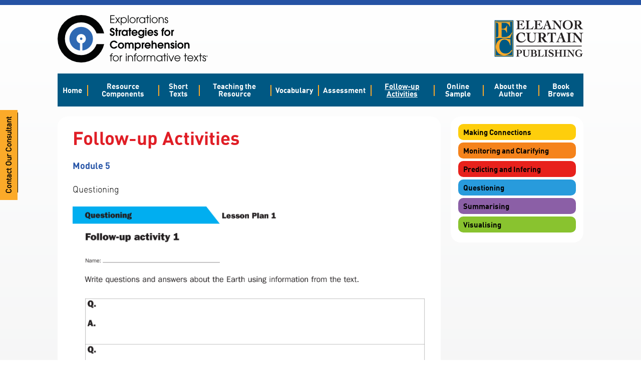

--- FILE ---
content_type: text/html; charset=UTF-8
request_url: https://strategies-for-comprehension.com.au/follow-up-activities/module-5/questioning/
body_size: 8762
content:
<!doctype html>
<html dir="ltr" lang="en-US" prefix="og: https://ogp.me/ns#">
<head>
	<meta charset="UTF-8">
	<meta name="viewport" content="width=device-width, initial-scale=1">
	<link rel="profile" href="https://gmpg.org/xfn/11">
	<title>Questioning | Strategies for Comprehension</title>
	<style>img:is([sizes="auto" i], [sizes^="auto," i]) { contain-intrinsic-size: 3000px 1500px }</style>
	
		<!-- All in One SEO Pro 4.8.1.1 - aioseo.com -->
	<meta name="robots" content="max-image-preview:large" />
	<link rel="canonical" href="https://strategies-for-comprehension.com.au/follow-up-activities/module-5/questioning/" />
	<meta name="generator" content="All in One SEO Pro (AIOSEO) 4.8.1.1" />
		<meta property="og:locale" content="en_US" />
		<meta property="og:site_name" content="Strategies for Comprehension | Just another ECP Informational Sites site" />
		<meta property="og:type" content="article" />
		<meta property="og:title" content="Questioning | Strategies for Comprehension" />
		<meta property="og:url" content="https://strategies-for-comprehension.com.au/follow-up-activities/module-5/questioning/" />
		<meta property="article:published_time" content="2019-11-09T18:04:14+00:00" />
		<meta property="article:modified_time" content="2019-11-10T19:11:12+00:00" />
		<meta name="twitter:card" content="summary" />
		<meta name="twitter:title" content="Questioning | Strategies for Comprehension" />
		<script type="application/ld+json" class="aioseo-schema">
			{"@context":"https:\/\/schema.org","@graph":[{"@type":"BreadcrumbList","@id":"https:\/\/strategies-for-comprehension.com.au\/follow-up-activities\/module-5\/questioning\/#breadcrumblist","itemListElement":[{"@type":"ListItem","@id":"https:\/\/strategies-for-comprehension.com.au\/#listItem","position":1,"name":"Home","item":"https:\/\/strategies-for-comprehension.com.au\/","nextItem":{"@type":"ListItem","@id":"https:\/\/strategies-for-comprehension.com.au\/follow-up-activities\/#listItem","name":"Follow-up Activities"}},{"@type":"ListItem","@id":"https:\/\/strategies-for-comprehension.com.au\/follow-up-activities\/#listItem","position":2,"name":"Follow-up Activities","item":"https:\/\/strategies-for-comprehension.com.au\/follow-up-activities\/","nextItem":{"@type":"ListItem","@id":"https:\/\/strategies-for-comprehension.com.au\/follow-up-activities\/module-5\/#listItem","name":"Module 5"},"previousItem":{"@type":"ListItem","@id":"https:\/\/strategies-for-comprehension.com.au\/#listItem","name":"Home"}},{"@type":"ListItem","@id":"https:\/\/strategies-for-comprehension.com.au\/follow-up-activities\/module-5\/#listItem","position":3,"name":"Module 5","item":"https:\/\/strategies-for-comprehension.com.au\/follow-up-activities\/module-5\/","nextItem":{"@type":"ListItem","@id":"https:\/\/strategies-for-comprehension.com.au\/follow-up-activities\/module-5\/questioning\/#listItem","name":"Questioning"},"previousItem":{"@type":"ListItem","@id":"https:\/\/strategies-for-comprehension.com.au\/follow-up-activities\/#listItem","name":"Follow-up Activities"}},{"@type":"ListItem","@id":"https:\/\/strategies-for-comprehension.com.au\/follow-up-activities\/module-5\/questioning\/#listItem","position":4,"name":"Questioning","previousItem":{"@type":"ListItem","@id":"https:\/\/strategies-for-comprehension.com.au\/follow-up-activities\/module-5\/#listItem","name":"Module 5"}}]},{"@type":"Organization","@id":"https:\/\/strategies-for-comprehension.com.au\/#organization","name":"Strategies for Comprehension","description":"Just another ECP Informational Sites site","url":"https:\/\/strategies-for-comprehension.com.au\/"},{"@type":"WebPage","@id":"https:\/\/strategies-for-comprehension.com.au\/follow-up-activities\/module-5\/questioning\/#webpage","url":"https:\/\/strategies-for-comprehension.com.au\/follow-up-activities\/module-5\/questioning\/","name":"Questioning | Strategies for Comprehension","inLanguage":"en-US","isPartOf":{"@id":"https:\/\/strategies-for-comprehension.com.au\/#website"},"breadcrumb":{"@id":"https:\/\/strategies-for-comprehension.com.au\/follow-up-activities\/module-5\/questioning\/#breadcrumblist"},"datePublished":"2019-11-09T18:04:14+00:00","dateModified":"2019-11-10T19:11:12+00:00"},{"@type":"WebSite","@id":"https:\/\/strategies-for-comprehension.com.au\/#website","url":"https:\/\/strategies-for-comprehension.com.au\/","name":"Strategies for Comprehension","description":"Just another ECP Informational Sites site","inLanguage":"en-US","publisher":{"@id":"https:\/\/strategies-for-comprehension.com.au\/#organization"}}]}
		</script>
		<!-- All in One SEO Pro -->

<link rel='dns-prefetch' href='//www.googletagmanager.com' />
<link rel='dns-prefetch' href='//maxcdn.bootstrapcdn.com' />
<link rel="alternate" type="application/rss+xml" title="Strategies for Comprehension &raquo; Feed" href="https://strategies-for-comprehension.com.au/feed/" />
<link rel="alternate" type="application/rss+xml" title="Strategies for Comprehension &raquo; Comments Feed" href="https://strategies-for-comprehension.com.au/comments/feed/" />
<script type="text/javascript">
/* <![CDATA[ */
window._wpemojiSettings = {"baseUrl":"https:\/\/s.w.org\/images\/core\/emoji\/16.0.1\/72x72\/","ext":".png","svgUrl":"https:\/\/s.w.org\/images\/core\/emoji\/16.0.1\/svg\/","svgExt":".svg","source":{"concatemoji":"https:\/\/strategies-for-comprehension.com.au\/wp-includes\/js\/wp-emoji-release.min.js?ver=6.8.3"}};
/*! This file is auto-generated */
!function(s,n){var o,i,e;function c(e){try{var t={supportTests:e,timestamp:(new Date).valueOf()};sessionStorage.setItem(o,JSON.stringify(t))}catch(e){}}function p(e,t,n){e.clearRect(0,0,e.canvas.width,e.canvas.height),e.fillText(t,0,0);var t=new Uint32Array(e.getImageData(0,0,e.canvas.width,e.canvas.height).data),a=(e.clearRect(0,0,e.canvas.width,e.canvas.height),e.fillText(n,0,0),new Uint32Array(e.getImageData(0,0,e.canvas.width,e.canvas.height).data));return t.every(function(e,t){return e===a[t]})}function u(e,t){e.clearRect(0,0,e.canvas.width,e.canvas.height),e.fillText(t,0,0);for(var n=e.getImageData(16,16,1,1),a=0;a<n.data.length;a++)if(0!==n.data[a])return!1;return!0}function f(e,t,n,a){switch(t){case"flag":return n(e,"\ud83c\udff3\ufe0f\u200d\u26a7\ufe0f","\ud83c\udff3\ufe0f\u200b\u26a7\ufe0f")?!1:!n(e,"\ud83c\udde8\ud83c\uddf6","\ud83c\udde8\u200b\ud83c\uddf6")&&!n(e,"\ud83c\udff4\udb40\udc67\udb40\udc62\udb40\udc65\udb40\udc6e\udb40\udc67\udb40\udc7f","\ud83c\udff4\u200b\udb40\udc67\u200b\udb40\udc62\u200b\udb40\udc65\u200b\udb40\udc6e\u200b\udb40\udc67\u200b\udb40\udc7f");case"emoji":return!a(e,"\ud83e\udedf")}return!1}function g(e,t,n,a){var r="undefined"!=typeof WorkerGlobalScope&&self instanceof WorkerGlobalScope?new OffscreenCanvas(300,150):s.createElement("canvas"),o=r.getContext("2d",{willReadFrequently:!0}),i=(o.textBaseline="top",o.font="600 32px Arial",{});return e.forEach(function(e){i[e]=t(o,e,n,a)}),i}function t(e){var t=s.createElement("script");t.src=e,t.defer=!0,s.head.appendChild(t)}"undefined"!=typeof Promise&&(o="wpEmojiSettingsSupports",i=["flag","emoji"],n.supports={everything:!0,everythingExceptFlag:!0},e=new Promise(function(e){s.addEventListener("DOMContentLoaded",e,{once:!0})}),new Promise(function(t){var n=function(){try{var e=JSON.parse(sessionStorage.getItem(o));if("object"==typeof e&&"number"==typeof e.timestamp&&(new Date).valueOf()<e.timestamp+604800&&"object"==typeof e.supportTests)return e.supportTests}catch(e){}return null}();if(!n){if("undefined"!=typeof Worker&&"undefined"!=typeof OffscreenCanvas&&"undefined"!=typeof URL&&URL.createObjectURL&&"undefined"!=typeof Blob)try{var e="postMessage("+g.toString()+"("+[JSON.stringify(i),f.toString(),p.toString(),u.toString()].join(",")+"));",a=new Blob([e],{type:"text/javascript"}),r=new Worker(URL.createObjectURL(a),{name:"wpTestEmojiSupports"});return void(r.onmessage=function(e){c(n=e.data),r.terminate(),t(n)})}catch(e){}c(n=g(i,f,p,u))}t(n)}).then(function(e){for(var t in e)n.supports[t]=e[t],n.supports.everything=n.supports.everything&&n.supports[t],"flag"!==t&&(n.supports.everythingExceptFlag=n.supports.everythingExceptFlag&&n.supports[t]);n.supports.everythingExceptFlag=n.supports.everythingExceptFlag&&!n.supports.flag,n.DOMReady=!1,n.readyCallback=function(){n.DOMReady=!0}}).then(function(){return e}).then(function(){var e;n.supports.everything||(n.readyCallback(),(e=n.source||{}).concatemoji?t(e.concatemoji):e.wpemoji&&e.twemoji&&(t(e.twemoji),t(e.wpemoji)))}))}((window,document),window._wpemojiSettings);
/* ]]> */
</script>
<link rel='stylesheet' id='formidable-css' href='https://strategies-for-comprehension.com.au/wp-content/plugins/formidable/css/formidableforms9.css?ver=10231743' type='text/css' media='all' />
<style id='wp-emoji-styles-inline-css' type='text/css'>

	img.wp-smiley, img.emoji {
		display: inline !important;
		border: none !important;
		box-shadow: none !important;
		height: 1em !important;
		width: 1em !important;
		margin: 0 0.07em !important;
		vertical-align: -0.1em !important;
		background: none !important;
		padding: 0 !important;
	}
</style>
<style id='wp-block-library-inline-css' type='text/css'>
:root{--wp-admin-theme-color:#007cba;--wp-admin-theme-color--rgb:0,124,186;--wp-admin-theme-color-darker-10:#006ba1;--wp-admin-theme-color-darker-10--rgb:0,107,161;--wp-admin-theme-color-darker-20:#005a87;--wp-admin-theme-color-darker-20--rgb:0,90,135;--wp-admin-border-width-focus:2px;--wp-block-synced-color:#7a00df;--wp-block-synced-color--rgb:122,0,223;--wp-bound-block-color:var(--wp-block-synced-color)}@media (min-resolution:192dpi){:root{--wp-admin-border-width-focus:1.5px}}.wp-element-button{cursor:pointer}:root{--wp--preset--font-size--normal:16px;--wp--preset--font-size--huge:42px}:root .has-very-light-gray-background-color{background-color:#eee}:root .has-very-dark-gray-background-color{background-color:#313131}:root .has-very-light-gray-color{color:#eee}:root .has-very-dark-gray-color{color:#313131}:root .has-vivid-green-cyan-to-vivid-cyan-blue-gradient-background{background:linear-gradient(135deg,#00d084,#0693e3)}:root .has-purple-crush-gradient-background{background:linear-gradient(135deg,#34e2e4,#4721fb 50%,#ab1dfe)}:root .has-hazy-dawn-gradient-background{background:linear-gradient(135deg,#faaca8,#dad0ec)}:root .has-subdued-olive-gradient-background{background:linear-gradient(135deg,#fafae1,#67a671)}:root .has-atomic-cream-gradient-background{background:linear-gradient(135deg,#fdd79a,#004a59)}:root .has-nightshade-gradient-background{background:linear-gradient(135deg,#330968,#31cdcf)}:root .has-midnight-gradient-background{background:linear-gradient(135deg,#020381,#2874fc)}.has-regular-font-size{font-size:1em}.has-larger-font-size{font-size:2.625em}.has-normal-font-size{font-size:var(--wp--preset--font-size--normal)}.has-huge-font-size{font-size:var(--wp--preset--font-size--huge)}.has-text-align-center{text-align:center}.has-text-align-left{text-align:left}.has-text-align-right{text-align:right}#end-resizable-editor-section{display:none}.aligncenter{clear:both}.items-justified-left{justify-content:flex-start}.items-justified-center{justify-content:center}.items-justified-right{justify-content:flex-end}.items-justified-space-between{justify-content:space-between}.screen-reader-text{border:0;clip-path:inset(50%);height:1px;margin:-1px;overflow:hidden;padding:0;position:absolute;width:1px;word-wrap:normal!important}.screen-reader-text:focus{background-color:#ddd;clip-path:none;color:#444;display:block;font-size:1em;height:auto;left:5px;line-height:normal;padding:15px 23px 14px;text-decoration:none;top:5px;width:auto;z-index:100000}html :where(.has-border-color){border-style:solid}html :where([style*=border-top-color]){border-top-style:solid}html :where([style*=border-right-color]){border-right-style:solid}html :where([style*=border-bottom-color]){border-bottom-style:solid}html :where([style*=border-left-color]){border-left-style:solid}html :where([style*=border-width]){border-style:solid}html :where([style*=border-top-width]){border-top-style:solid}html :where([style*=border-right-width]){border-right-style:solid}html :where([style*=border-bottom-width]){border-bottom-style:solid}html :where([style*=border-left-width]){border-left-style:solid}html :where(img[class*=wp-image-]){height:auto;max-width:100%}:where(figure){margin:0 0 1em}html :where(.is-position-sticky){--wp-admin--admin-bar--position-offset:var(--wp-admin--admin-bar--height,0px)}@media screen and (max-width:600px){html :where(.is-position-sticky){--wp-admin--admin-bar--position-offset:0px}}
</style>
<style id='classic-theme-styles-inline-css' type='text/css'>
/*! This file is auto-generated */
.wp-block-button__link{color:#fff;background-color:#32373c;border-radius:9999px;box-shadow:none;text-decoration:none;padding:calc(.667em + 2px) calc(1.333em + 2px);font-size:1.125em}.wp-block-file__button{background:#32373c;color:#fff;text-decoration:none}
</style>
<link rel='stylesheet' id='wp-terms-popup-css' href='https://strategies-for-comprehension.com.au/wp-content/plugins/wp-terms-popup/public/css/wp-terms-popup-public.css?ver=2.10.0' type='text/css' media='all' />
<link rel='stylesheet' id='fstl-style-css' href='https://strategies-for-comprehension.com.au/wp-content/themes/fstl/style.css?ver=6.8.3' type='text/css' media='all' />
<link rel='stylesheet' id='font-awesome-style-css' href='//maxcdn.bootstrapcdn.com/font-awesome/4.4.0/css/font-awesome.min.css?ver=6.8.3' type='text/css' media='all' />
<link rel='stylesheet' id='fancybox-css' href='https://strategies-for-comprehension.com.au/wp-content/plugins/easy-fancybox/fancybox/1.5.4/jquery.fancybox.min.css?ver=6.8.3' type='text/css' media='screen' />
<script type="text/javascript" src="https://strategies-for-comprehension.com.au/wp-includes/js/jquery/jquery.min.js?ver=3.7.1" id="jquery-core-js"></script>
<script type="text/javascript" src="https://strategies-for-comprehension.com.au/wp-includes/js/jquery/jquery-migrate.min.js?ver=3.4.1" id="jquery-migrate-js"></script>
<script type="text/javascript" src="https://strategies-for-comprehension.com.au/wp-content/themes/fstl/js/slick.min.js?ver=6.8.3" id="slick-js-js"></script>
<script type="text/javascript" src="https://strategies-for-comprehension.com.au/wp-content/themes/fstl/js/custom.js?ver=6.8.3" id="custom-scripts-js"></script>

<!-- Google tag (gtag.js) snippet added by Site Kit -->
<!-- Google Analytics snippet added by Site Kit -->
<script type="text/javascript" src="https://www.googletagmanager.com/gtag/js?id=GT-NNM8H8H" id="google_gtagjs-js" async></script>
<script type="text/javascript" id="google_gtagjs-js-after">
/* <![CDATA[ */
window.dataLayer = window.dataLayer || [];function gtag(){dataLayer.push(arguments);}
gtag("set","linker",{"domains":["strategies-for-comprehension.com.au"]});
gtag("js", new Date());
gtag("set", "developer_id.dZTNiMT", true);
gtag("config", "GT-NNM8H8H");
/* ]]> */
</script>
<link rel="https://api.w.org/" href="https://strategies-for-comprehension.com.au/wp-json/" /><link rel="alternate" title="JSON" type="application/json" href="https://strategies-for-comprehension.com.au/wp-json/wp/v2/pages/470" /><link rel="EditURI" type="application/rsd+xml" title="RSD" href="https://strategies-for-comprehension.com.au/xmlrpc.php?rsd" />
<meta name="generator" content="WordPress 6.8.3" />
<link rel='shortlink' href='https://strategies-for-comprehension.com.au/?p=470' />
<link rel="alternate" title="oEmbed (JSON)" type="application/json+oembed" href="https://strategies-for-comprehension.com.au/wp-json/oembed/1.0/embed?url=https%3A%2F%2Fstrategies-for-comprehension.com.au%2Ffollow-up-activities%2Fmodule-5%2Fquestioning%2F" />
<link rel="alternate" title="oEmbed (XML)" type="text/xml+oembed" href="https://strategies-for-comprehension.com.au/wp-json/oembed/1.0/embed?url=https%3A%2F%2Fstrategies-for-comprehension.com.au%2Ffollow-up-activities%2Fmodule-5%2Fquestioning%2F&#038;format=xml" />
<meta name="generator" content="Site Kit by Google 1.164.0" /><link rel="icon" href="https://strategies-for-comprehension.com.au/wp-content/uploads/sites/9/2019/02/favicon.png" sizes="32x32" />
<link rel="icon" href="https://strategies-for-comprehension.com.au/wp-content/uploads/sites/9/2019/02/favicon.png" sizes="192x192" />
<link rel="apple-touch-icon" href="https://strategies-for-comprehension.com.au/wp-content/uploads/sites/9/2019/02/favicon.png" />
<meta name="msapplication-TileImage" content="https://strategies-for-comprehension.com.au/wp-content/uploads/sites/9/2019/02/favicon.png" />
<style id="sccss">/* Enter Your Custom CSS Here */
body {
	border-top-color: #2653A4;  
}

.header .logo {
	margin: 20px 0;
}</style></head>

<body class="wp-singular page-template-default page page-id-470 page-child parent-pageid-400 wp-theme-fstl">
	<div class="wrapper">
		<header class="header">
			<a class="logo" href="https://strategies-for-comprehension.com.au/" rel="home">
				<img src="https://strategies-for-comprehension.com.au/wp-content/uploads/sites/9/2019/02/esfc-log.png" alt="Strategies for Comprehension" />
			</a>
						<a href="https://ecpublishing.com.au" target="_blank" class="ecp-logo">
				<img src="https://strategies-for-comprehension.com.au/wp-content/themes/fstl/images/ecp-logo.png" alt="ECP" />
			</a>
		</header>

		<div class="main-navigation"><ul id="menu-main-nav" class="menu"><li id="menu-item-38" class="menu-item menu-item-type-post_type menu-item-object-page menu-item-home menu-item-38"><a href="https://strategies-for-comprehension.com.au/">Home</a></li>
<li id="menu-item-40" class="menu-item menu-item-type-post_type menu-item-object-page menu-item-40"><a href="https://strategies-for-comprehension.com.au/resource-components/">Resource Components</a></li>
<li id="menu-item-41" class="menu-item menu-item-type-post_type menu-item-object-page menu-item-41"><a href="https://strategies-for-comprehension.com.au/short-texts/">Short Texts</a></li>
<li id="menu-item-42" class="menu-item menu-item-type-post_type menu-item-object-page menu-item-42"><a href="https://strategies-for-comprehension.com.au/teaching-the-resource/">Teaching the Resource</a></li>
<li id="menu-item-43" class="menu-item menu-item-type-post_type menu-item-object-page menu-item-43"><a href="https://strategies-for-comprehension.com.au/teaching-the-resource/vocabulary/">Vocabulary</a></li>
<li id="menu-item-36" class="menu-item menu-item-type-post_type menu-item-object-page menu-item-36"><a href="https://strategies-for-comprehension.com.au/teaching-the-resource/assessment/">Assessment</a></li>
<li id="menu-item-920" class="menu-item menu-item-type-post_type menu-item-object-page current-page-ancestor menu-item-920"><a href="https://strategies-for-comprehension.com.au/follow-up-activities/">Follow-up Activities</a></li>
<li id="menu-item-39" class="menu-item menu-item-type-post_type menu-item-object-page menu-item-39"><a href="https://strategies-for-comprehension.com.au/online-sample/">Online Sample</a></li>
<li id="menu-item-35" class="menu-item menu-item-type-post_type menu-item-object-page menu-item-35"><a href="https://strategies-for-comprehension.com.au/about-the-author/">About the Author</a></li>
<li id="menu-item-66" class="menu-item menu-item-type-custom menu-item-object-custom menu-item-66"><a href="https://ecpublishing.com.au/product-lines/explorations-strategies-for-comprehension.html">Book Browse</a></li>
</ul></div>


<div class="content">
	<a href="https://ecpublishing.com.au/find-a-rep/" class="find-representative-widget" target="_blank">
		Find a Rep
	</a>
	<main id="main" class="main">
					
			
<article id="post-470" class="post-470 page type-page status-publish hentry">
	
	<div class="entry-content">
		<h1>Follow-up Activities</h1>
<p class="has-text-color bold"><strong style="color: #2654a7;">Module 5</strong></p>
<p>Questioning</p>
<p><a href="https://strategies-for-comprehension.com.au/wp-content/uploads/sites/9/2019/11/AUS-M5-Questioning_Follow-up-activity-1.pdf" target="_blank" rel="noopener noreferrer"><img fetchpriority="high" decoding="async" class="aligncenter size-full wp-image-882" src="https://strategies-for-comprehension.com.au/wp-content/uploads/sites/9/2019/11/AUS-M5-Questioning_Follow-up-activity-1.jpg" alt="" width="2914" height="2128" srcset="https://strategies-for-comprehension.com.au/wp-content/uploads/sites/9/2019/11/AUS-M5-Questioning_Follow-up-activity-1.jpg 2914w, https://strategies-for-comprehension.com.au/wp-content/uploads/sites/9/2019/11/AUS-M5-Questioning_Follow-up-activity-1-300x219.jpg 300w, https://strategies-for-comprehension.com.au/wp-content/uploads/sites/9/2019/11/AUS-M5-Questioning_Follow-up-activity-1-768x561.jpg 768w, https://strategies-for-comprehension.com.au/wp-content/uploads/sites/9/2019/11/AUS-M5-Questioning_Follow-up-activity-1-1024x748.jpg 1024w" sizes="(max-width: 2914px) 100vw, 2914px" /></a></p>
<p><a href="https://strategies-for-comprehension.com.au/wp-content/uploads/sites/9/2019/11/AUS-M5-Questioning_Follow-up-activity-2.pdf" target="_blank" rel="noopener noreferrer"><img decoding="async" class="aligncenter size-full wp-image-883" src="https://strategies-for-comprehension.com.au/wp-content/uploads/sites/9/2019/11/AUS-M5-Questioning_Follow-up-activity-2.jpg" alt="" width="2997" height="2128" srcset="https://strategies-for-comprehension.com.au/wp-content/uploads/sites/9/2019/11/AUS-M5-Questioning_Follow-up-activity-2.jpg 2997w, https://strategies-for-comprehension.com.au/wp-content/uploads/sites/9/2019/11/AUS-M5-Questioning_Follow-up-activity-2-300x213.jpg 300w, https://strategies-for-comprehension.com.au/wp-content/uploads/sites/9/2019/11/AUS-M5-Questioning_Follow-up-activity-2-768x545.jpg 768w, https://strategies-for-comprehension.com.au/wp-content/uploads/sites/9/2019/11/AUS-M5-Questioning_Follow-up-activity-2-1024x727.jpg 1024w" sizes="(max-width: 2997px) 100vw, 2997px" /></a></p>
<p><a href="https://strategies-for-comprehension.com.au/wp-content/uploads/sites/9/2019/11/AUS-M5-Questioning_Follow-up-activity-3.pdf" target="_blank" rel="noopener noreferrer"><img decoding="async" class="aligncenter size-full wp-image-884" src="https://strategies-for-comprehension.com.au/wp-content/uploads/sites/9/2019/11/AUS-M5-Questioning_Follow-up-activity-3.jpg" alt="" width="3056" height="2128" srcset="https://strategies-for-comprehension.com.au/wp-content/uploads/sites/9/2019/11/AUS-M5-Questioning_Follow-up-activity-3.jpg 3056w, https://strategies-for-comprehension.com.au/wp-content/uploads/sites/9/2019/11/AUS-M5-Questioning_Follow-up-activity-3-300x209.jpg 300w, https://strategies-for-comprehension.com.au/wp-content/uploads/sites/9/2019/11/AUS-M5-Questioning_Follow-up-activity-3-768x535.jpg 768w, https://strategies-for-comprehension.com.au/wp-content/uploads/sites/9/2019/11/AUS-M5-Questioning_Follow-up-activity-3-1024x713.jpg 1024w" sizes="(max-width: 3056px) 100vw, 3056px" /></a></p>
<p><a href="https://strategies-for-comprehension.com.au/wp-content/uploads/sites/9/2019/11/AUS-M5_Questioning_Vocab-act-lesson-1.pdf" target="_blank" rel="noopener noreferrer"><img loading="lazy" decoding="async" class="aligncenter size-full wp-image-886" src="https://strategies-for-comprehension.com.au/wp-content/uploads/sites/9/2019/11/AUS-M5_Questioning_Vocab-act-lesson-1.jpg" alt="" width="3030" height="2128" srcset="https://strategies-for-comprehension.com.au/wp-content/uploads/sites/9/2019/11/AUS-M5_Questioning_Vocab-act-lesson-1.jpg 3030w, https://strategies-for-comprehension.com.au/wp-content/uploads/sites/9/2019/11/AUS-M5_Questioning_Vocab-act-lesson-1-300x211.jpg 300w, https://strategies-for-comprehension.com.au/wp-content/uploads/sites/9/2019/11/AUS-M5_Questioning_Vocab-act-lesson-1-768x539.jpg 768w, https://strategies-for-comprehension.com.au/wp-content/uploads/sites/9/2019/11/AUS-M5_Questioning_Vocab-act-lesson-1-1024x719.jpg 1024w" sizes="auto, (max-width: 3030px) 100vw, 3030px" /></a></p>
<p><a href="https://strategies-for-comprehension.com.au/wp-content/uploads/sites/9/2019/11/AUS-M5_Questioning_Vocab-act-lesson-2.pdf" target="_blank" rel="noopener noreferrer"><img loading="lazy" decoding="async" class="aligncenter size-full wp-image-887" src="https://strategies-for-comprehension.com.au/wp-content/uploads/sites/9/2019/11/AUS-M5_Questioning_Vocab-act-lesson-2.jpg" alt="" width="3036" height="2128" srcset="https://strategies-for-comprehension.com.au/wp-content/uploads/sites/9/2019/11/AUS-M5_Questioning_Vocab-act-lesson-2.jpg 3036w, https://strategies-for-comprehension.com.au/wp-content/uploads/sites/9/2019/11/AUS-M5_Questioning_Vocab-act-lesson-2-300x210.jpg 300w, https://strategies-for-comprehension.com.au/wp-content/uploads/sites/9/2019/11/AUS-M5_Questioning_Vocab-act-lesson-2-768x538.jpg 768w, https://strategies-for-comprehension.com.au/wp-content/uploads/sites/9/2019/11/AUS-M5_Questioning_Vocab-act-lesson-2-1024x718.jpg 1024w" sizes="auto, (max-width: 3036px) 100vw, 3036px" /></a></p>
<p><a href="https://strategies-for-comprehension.com.au/wp-content/uploads/sites/9/2019/11/AUS-M5_Ask-Questions_GO.pdf" target="_blank" rel="noopener noreferrer"><img loading="lazy" decoding="async" class="aligncenter size-full wp-image-885" src="https://strategies-for-comprehension.com.au/wp-content/uploads/sites/9/2019/11/AUS-M5_Ask-Questions_GO.jpg" alt="" width="2106" height="3121" srcset="https://strategies-for-comprehension.com.au/wp-content/uploads/sites/9/2019/11/AUS-M5_Ask-Questions_GO.jpg 2106w, https://strategies-for-comprehension.com.au/wp-content/uploads/sites/9/2019/11/AUS-M5_Ask-Questions_GO-202x300.jpg 202w, https://strategies-for-comprehension.com.au/wp-content/uploads/sites/9/2019/11/AUS-M5_Ask-Questions_GO-768x1138.jpg 768w, https://strategies-for-comprehension.com.au/wp-content/uploads/sites/9/2019/11/AUS-M5_Ask-Questions_GO-691x1024.jpg 691w" sizes="auto, (max-width: 2106px) 100vw, 2106px" /></a></p>
<p><a href="https://strategies-for-comprehension.com.au/wp-content/uploads/sites/9/2019/11/AUS-M5_Questions_SelfAssess.pdf" target="_blank" rel="noopener noreferrer"><img loading="lazy" decoding="async" class="aligncenter size-full wp-image-888" src="https://strategies-for-comprehension.com.au/wp-content/uploads/sites/9/2019/11/AUS-M5_Questions_SelfAssess.jpg" alt="" width="2858" height="2128" srcset="https://strategies-for-comprehension.com.au/wp-content/uploads/sites/9/2019/11/AUS-M5_Questions_SelfAssess.jpg 2858w, https://strategies-for-comprehension.com.au/wp-content/uploads/sites/9/2019/11/AUS-M5_Questions_SelfAssess-300x223.jpg 300w, https://strategies-for-comprehension.com.au/wp-content/uploads/sites/9/2019/11/AUS-M5_Questions_SelfAssess-768x572.jpg 768w, https://strategies-for-comprehension.com.au/wp-content/uploads/sites/9/2019/11/AUS-M5_Questions_SelfAssess-1024x762.jpg 1024w" sizes="auto, (max-width: 2858px) 100vw, 2858px" /></a></p>
	</div><!-- .entry-content -->

	</article><!-- #post-470 -->
			
			
						
																					
																								</main>

	
<aside id="secondary" class="sidebar widget-area">
	<section id="custom_html-6" class="widget_text widget widget_custom_html"><div class="textwidget custom-html-widget"><p style="background-color:#fece0c" class="has-background tile"><a href="https://strategies-for-comprehension.com.au/follow-up-activities/module-5/making-connections/">Making Connections</a></p>
<p style="background-color:#f5831b" class="has-background"><a href="https://strategies-for-comprehension.com.au/follow-up-activities/module-5/monitoring-and-clarifying/">Monitoring and Clarifying</a></p>
<p style="background-color:#e8211c" class="has-background"><a href="https://strategies-for-comprehension.com.au/follow-up-activities/module-5/predicting-and-infering/">Predicting and Infering</a></p>
<p style="background-color:#289bdc" class="has-background"><a href="https://strategies-for-comprehension.com.au/follow-up-activities/module-5/questioning/">Questioning</a></p>
<p style="background-color:#8b5fa6" class="has-background"><a href="https://strategies-for-comprehension.com.au/follow-up-activities/module-5/summarising/">Summarising</a></p>
<p style="background-color:#89c32f" class="has-background"><a href="https://strategies-for-comprehension.com.au/follow-up-activities/module-5/visualising/">Visualising</a></p></div></section>	</aside>
</div>

		
					<div class="footer-content-boxes">
    <div class="content-box">
        <div class="header">
            Enquiries and Sales
        </div>
        <div class="body">
            <div class="sales-dep">
            <p>
                <a href="mailto:info@ecpublishing.com.au">
                    <img src="https://strategies-for-comprehension.com.au/wp-content/themes/fstl/images/ecp-logo.png" alt="Eleanor Cutain Publishing" style="width: 140px;" />
                </a>
            </p>
            <p>
                <strong>For all enquiries and sales:</strong>
            </p>
            <p><a href="mailto:info@ecpublishing.com.au">info@ecpublishing.com.au</a></p>
            <p><a href="tel:+613 9867 4880">+613 9867 4880</a></p>
            </div>
        </div>
    </div>
    <div class="content-box">
        <div class="header">
            Would you like a Comprehension Classroom Poster?
        </div>
        <div class="body poster">
            <img src="https://strategies-for-comprehension.com.au/wp-content/themes/fstl/images/poster.jpg" />
            <p>Interested in an A1 poster for your classroom highlighting the 6 key Comprehension strategies?</p>
            <a href="https://flyingstarttoliteracy.com.au/strategies/classroom-poster-request-form/" class="secondary">Click here</a>
        </div>
    </div>
</div>
			<a href="https://flyingstarttoliteracy.com.au/strategies/talk-to-our-consultant/" class="contact-us-widget">
				Contact Our Consultant
			</a>
						
		<div class="copyright">
			<p>
				©2026 EC Licensing Pty Ltd. All rights reserved. Flying Start to Literacy®, AlphaKids®, AlphaWorld®, AlphaExplore® and AlphaAssess® <br />
				are registered trade marks of EC Licensing in Australia, New Zealand and other international jurisdictions.
			</p>
		</div>
	</div><!-- .wrapper -->

	<footer class="footer">
		<div class="wrapper">
			<div class="footer-links"><ul id="menu-main-nav-1" class="menu"><li class="menu-item menu-item-type-post_type menu-item-object-page menu-item-home menu-item-38"><a href="https://strategies-for-comprehension.com.au/">Home</a></li>
<li class="menu-item menu-item-type-post_type menu-item-object-page menu-item-40"><a href="https://strategies-for-comprehension.com.au/resource-components/">Resource Components</a></li>
<li class="menu-item menu-item-type-post_type menu-item-object-page menu-item-41"><a href="https://strategies-for-comprehension.com.au/short-texts/">Short Texts</a></li>
<li class="menu-item menu-item-type-post_type menu-item-object-page menu-item-42"><a href="https://strategies-for-comprehension.com.au/teaching-the-resource/">Teaching the Resource</a></li>
<li class="menu-item menu-item-type-post_type menu-item-object-page menu-item-43"><a href="https://strategies-for-comprehension.com.au/teaching-the-resource/vocabulary/">Vocabulary</a></li>
<li class="menu-item menu-item-type-post_type menu-item-object-page menu-item-36"><a href="https://strategies-for-comprehension.com.au/teaching-the-resource/assessment/">Assessment</a></li>
<li class="menu-item menu-item-type-post_type menu-item-object-page current-page-ancestor menu-item-920"><a href="https://strategies-for-comprehension.com.au/follow-up-activities/">Follow-up Activities</a></li>
<li class="menu-item menu-item-type-post_type menu-item-object-page menu-item-39"><a href="https://strategies-for-comprehension.com.au/online-sample/">Online Sample</a></li>
<li class="menu-item menu-item-type-post_type menu-item-object-page menu-item-35"><a href="https://strategies-for-comprehension.com.au/about-the-author/">About the Author</a></li>
<li class="menu-item menu-item-type-custom menu-item-object-custom menu-item-66"><a href="https://ecpublishing.com.au/product-lines/explorations-strategies-for-comprehension.html">Book Browse</a></li>
</ul></div>			<div class="footer-links"><ul id="menu-footer-nav" class="menu"><li id="menu-item-54" class="menu-item menu-item-type-post_type menu-item-object-page menu-item-54"><a href="https://strategies-for-comprehension.com.au/privacy-policy/">Privacy Policy</a></li>
<li id="menu-item-53" class="menu-item menu-item-type-post_type menu-item-object-page menu-item-53"><a href="https://strategies-for-comprehension.com.au/terms-of-use/">Terms of Use</a></li>
<li id="menu-item-52" class="menu-item menu-item-type-post_type menu-item-object-page menu-item-52"><a href="https://strategies-for-comprehension.com.au/sitemap/">Sitemap</a></li>
</ul></div>		</div>
	</footer>

	<script type="speculationrules">
{"prefetch":[{"source":"document","where":{"and":[{"href_matches":"\/*"},{"not":{"href_matches":["\/wp-*.php","\/wp-admin\/*","\/wp-content\/uploads\/sites\/9\/*","\/wp-content\/*","\/wp-content\/plugins\/*","\/wp-content\/themes\/fstl\/*","\/*\\?(.+)"]}},{"not":{"selector_matches":"a[rel~=\"nofollow\"]"}},{"not":{"selector_matches":".no-prefetch, .no-prefetch a"}}]},"eagerness":"conservative"}]}
</script>
<style id='global-styles-inline-css' type='text/css'>
:root{--wp--preset--aspect-ratio--square: 1;--wp--preset--aspect-ratio--4-3: 4/3;--wp--preset--aspect-ratio--3-4: 3/4;--wp--preset--aspect-ratio--3-2: 3/2;--wp--preset--aspect-ratio--2-3: 2/3;--wp--preset--aspect-ratio--16-9: 16/9;--wp--preset--aspect-ratio--9-16: 9/16;--wp--preset--color--black: #000000;--wp--preset--color--cyan-bluish-gray: #abb8c3;--wp--preset--color--white: #ffffff;--wp--preset--color--pale-pink: #f78da7;--wp--preset--color--vivid-red: #cf2e2e;--wp--preset--color--luminous-vivid-orange: #ff6900;--wp--preset--color--luminous-vivid-amber: #fcb900;--wp--preset--color--light-green-cyan: #7bdcb5;--wp--preset--color--vivid-green-cyan: #00d084;--wp--preset--color--pale-cyan-blue: #8ed1fc;--wp--preset--color--vivid-cyan-blue: #0693e3;--wp--preset--color--vivid-purple: #9b51e0;--wp--preset--gradient--vivid-cyan-blue-to-vivid-purple: linear-gradient(135deg,rgba(6,147,227,1) 0%,rgb(155,81,224) 100%);--wp--preset--gradient--light-green-cyan-to-vivid-green-cyan: linear-gradient(135deg,rgb(122,220,180) 0%,rgb(0,208,130) 100%);--wp--preset--gradient--luminous-vivid-amber-to-luminous-vivid-orange: linear-gradient(135deg,rgba(252,185,0,1) 0%,rgba(255,105,0,1) 100%);--wp--preset--gradient--luminous-vivid-orange-to-vivid-red: linear-gradient(135deg,rgba(255,105,0,1) 0%,rgb(207,46,46) 100%);--wp--preset--gradient--very-light-gray-to-cyan-bluish-gray: linear-gradient(135deg,rgb(238,238,238) 0%,rgb(169,184,195) 100%);--wp--preset--gradient--cool-to-warm-spectrum: linear-gradient(135deg,rgb(74,234,220) 0%,rgb(151,120,209) 20%,rgb(207,42,186) 40%,rgb(238,44,130) 60%,rgb(251,105,98) 80%,rgb(254,248,76) 100%);--wp--preset--gradient--blush-light-purple: linear-gradient(135deg,rgb(255,206,236) 0%,rgb(152,150,240) 100%);--wp--preset--gradient--blush-bordeaux: linear-gradient(135deg,rgb(254,205,165) 0%,rgb(254,45,45) 50%,rgb(107,0,62) 100%);--wp--preset--gradient--luminous-dusk: linear-gradient(135deg,rgb(255,203,112) 0%,rgb(199,81,192) 50%,rgb(65,88,208) 100%);--wp--preset--gradient--pale-ocean: linear-gradient(135deg,rgb(255,245,203) 0%,rgb(182,227,212) 50%,rgb(51,167,181) 100%);--wp--preset--gradient--electric-grass: linear-gradient(135deg,rgb(202,248,128) 0%,rgb(113,206,126) 100%);--wp--preset--gradient--midnight: linear-gradient(135deg,rgb(2,3,129) 0%,rgb(40,116,252) 100%);--wp--preset--font-size--small: 13px;--wp--preset--font-size--medium: 20px;--wp--preset--font-size--large: 36px;--wp--preset--font-size--x-large: 42px;--wp--preset--spacing--20: 0.44rem;--wp--preset--spacing--30: 0.67rem;--wp--preset--spacing--40: 1rem;--wp--preset--spacing--50: 1.5rem;--wp--preset--spacing--60: 2.25rem;--wp--preset--spacing--70: 3.38rem;--wp--preset--spacing--80: 5.06rem;--wp--preset--shadow--natural: 6px 6px 9px rgba(0, 0, 0, 0.2);--wp--preset--shadow--deep: 12px 12px 50px rgba(0, 0, 0, 0.4);--wp--preset--shadow--sharp: 6px 6px 0px rgba(0, 0, 0, 0.2);--wp--preset--shadow--outlined: 6px 6px 0px -3px rgba(255, 255, 255, 1), 6px 6px rgba(0, 0, 0, 1);--wp--preset--shadow--crisp: 6px 6px 0px rgba(0, 0, 0, 1);}:where(.is-layout-flex){gap: 0.5em;}:where(.is-layout-grid){gap: 0.5em;}body .is-layout-flex{display: flex;}.is-layout-flex{flex-wrap: wrap;align-items: center;}.is-layout-flex > :is(*, div){margin: 0;}body .is-layout-grid{display: grid;}.is-layout-grid > :is(*, div){margin: 0;}:where(.wp-block-columns.is-layout-flex){gap: 2em;}:where(.wp-block-columns.is-layout-grid){gap: 2em;}:where(.wp-block-post-template.is-layout-flex){gap: 1.25em;}:where(.wp-block-post-template.is-layout-grid){gap: 1.25em;}.has-black-color{color: var(--wp--preset--color--black) !important;}.has-cyan-bluish-gray-color{color: var(--wp--preset--color--cyan-bluish-gray) !important;}.has-white-color{color: var(--wp--preset--color--white) !important;}.has-pale-pink-color{color: var(--wp--preset--color--pale-pink) !important;}.has-vivid-red-color{color: var(--wp--preset--color--vivid-red) !important;}.has-luminous-vivid-orange-color{color: var(--wp--preset--color--luminous-vivid-orange) !important;}.has-luminous-vivid-amber-color{color: var(--wp--preset--color--luminous-vivid-amber) !important;}.has-light-green-cyan-color{color: var(--wp--preset--color--light-green-cyan) !important;}.has-vivid-green-cyan-color{color: var(--wp--preset--color--vivid-green-cyan) !important;}.has-pale-cyan-blue-color{color: var(--wp--preset--color--pale-cyan-blue) !important;}.has-vivid-cyan-blue-color{color: var(--wp--preset--color--vivid-cyan-blue) !important;}.has-vivid-purple-color{color: var(--wp--preset--color--vivid-purple) !important;}.has-black-background-color{background-color: var(--wp--preset--color--black) !important;}.has-cyan-bluish-gray-background-color{background-color: var(--wp--preset--color--cyan-bluish-gray) !important;}.has-white-background-color{background-color: var(--wp--preset--color--white) !important;}.has-pale-pink-background-color{background-color: var(--wp--preset--color--pale-pink) !important;}.has-vivid-red-background-color{background-color: var(--wp--preset--color--vivid-red) !important;}.has-luminous-vivid-orange-background-color{background-color: var(--wp--preset--color--luminous-vivid-orange) !important;}.has-luminous-vivid-amber-background-color{background-color: var(--wp--preset--color--luminous-vivid-amber) !important;}.has-light-green-cyan-background-color{background-color: var(--wp--preset--color--light-green-cyan) !important;}.has-vivid-green-cyan-background-color{background-color: var(--wp--preset--color--vivid-green-cyan) !important;}.has-pale-cyan-blue-background-color{background-color: var(--wp--preset--color--pale-cyan-blue) !important;}.has-vivid-cyan-blue-background-color{background-color: var(--wp--preset--color--vivid-cyan-blue) !important;}.has-vivid-purple-background-color{background-color: var(--wp--preset--color--vivid-purple) !important;}.has-black-border-color{border-color: var(--wp--preset--color--black) !important;}.has-cyan-bluish-gray-border-color{border-color: var(--wp--preset--color--cyan-bluish-gray) !important;}.has-white-border-color{border-color: var(--wp--preset--color--white) !important;}.has-pale-pink-border-color{border-color: var(--wp--preset--color--pale-pink) !important;}.has-vivid-red-border-color{border-color: var(--wp--preset--color--vivid-red) !important;}.has-luminous-vivid-orange-border-color{border-color: var(--wp--preset--color--luminous-vivid-orange) !important;}.has-luminous-vivid-amber-border-color{border-color: var(--wp--preset--color--luminous-vivid-amber) !important;}.has-light-green-cyan-border-color{border-color: var(--wp--preset--color--light-green-cyan) !important;}.has-vivid-green-cyan-border-color{border-color: var(--wp--preset--color--vivid-green-cyan) !important;}.has-pale-cyan-blue-border-color{border-color: var(--wp--preset--color--pale-cyan-blue) !important;}.has-vivid-cyan-blue-border-color{border-color: var(--wp--preset--color--vivid-cyan-blue) !important;}.has-vivid-purple-border-color{border-color: var(--wp--preset--color--vivid-purple) !important;}.has-vivid-cyan-blue-to-vivid-purple-gradient-background{background: var(--wp--preset--gradient--vivid-cyan-blue-to-vivid-purple) !important;}.has-light-green-cyan-to-vivid-green-cyan-gradient-background{background: var(--wp--preset--gradient--light-green-cyan-to-vivid-green-cyan) !important;}.has-luminous-vivid-amber-to-luminous-vivid-orange-gradient-background{background: var(--wp--preset--gradient--luminous-vivid-amber-to-luminous-vivid-orange) !important;}.has-luminous-vivid-orange-to-vivid-red-gradient-background{background: var(--wp--preset--gradient--luminous-vivid-orange-to-vivid-red) !important;}.has-very-light-gray-to-cyan-bluish-gray-gradient-background{background: var(--wp--preset--gradient--very-light-gray-to-cyan-bluish-gray) !important;}.has-cool-to-warm-spectrum-gradient-background{background: var(--wp--preset--gradient--cool-to-warm-spectrum) !important;}.has-blush-light-purple-gradient-background{background: var(--wp--preset--gradient--blush-light-purple) !important;}.has-blush-bordeaux-gradient-background{background: var(--wp--preset--gradient--blush-bordeaux) !important;}.has-luminous-dusk-gradient-background{background: var(--wp--preset--gradient--luminous-dusk) !important;}.has-pale-ocean-gradient-background{background: var(--wp--preset--gradient--pale-ocean) !important;}.has-electric-grass-gradient-background{background: var(--wp--preset--gradient--electric-grass) !important;}.has-midnight-gradient-background{background: var(--wp--preset--gradient--midnight) !important;}.has-small-font-size{font-size: var(--wp--preset--font-size--small) !important;}.has-medium-font-size{font-size: var(--wp--preset--font-size--medium) !important;}.has-large-font-size{font-size: var(--wp--preset--font-size--large) !important;}.has-x-large-font-size{font-size: var(--wp--preset--font-size--x-large) !important;}
</style>
<script type="text/javascript" src="https://strategies-for-comprehension.com.au/wp-content/plugins/easy-fancybox/vendor/purify.min.js?ver=6.8.3" id="fancybox-purify-js"></script>
<script type="text/javascript" id="jquery-fancybox-js-extra">
/* <![CDATA[ */
var efb_i18n = {"close":"Close","next":"Next","prev":"Previous","startSlideshow":"Start slideshow","toggleSize":"Toggle size"};
/* ]]> */
</script>
<script type="text/javascript" src="https://strategies-for-comprehension.com.au/wp-content/plugins/easy-fancybox/fancybox/1.5.4/jquery.fancybox.min.js?ver=6.8.3" id="jquery-fancybox-js"></script>
<script type="text/javascript" id="jquery-fancybox-js-after">
/* <![CDATA[ */
var fb_timeout, fb_opts={'autoScale':true,'showCloseButton':true,'margin':20,'pixelRatio':'false','centerOnScroll':false,'enableEscapeButton':true,'overlayShow':true,'hideOnOverlayClick':true,'minVpHeight':320,'disableCoreLightbox':'true','enableBlockControls':'true','fancybox_openBlockControls':'true' };
if(typeof easy_fancybox_handler==='undefined'){
var easy_fancybox_handler=function(){
jQuery([".nolightbox","a.wp-block-file__button","a.pin-it-button","a[href*='pinterest.com\/pin\/create']","a[href*='facebook.com\/share']","a[href*='twitter.com\/share']"].join(',')).addClass('nofancybox');
jQuery('a.fancybox-close').on('click',function(e){e.preventDefault();jQuery.fancybox.close()});
/* Vimeo */
jQuery('a[href*="vimeo.com/" i],area[href*="vimeo.com/" i]' ).filter(function(){return this.href.match(/\/(?:[0-9]+|video\/)/);}).not('.nofancybox,li.nofancybox>a').addClass('fancybox-vimeo');
jQuery('a.fancybox-vimeo,area.fancybox-vimeo,.fancybox-vimeo>a').each(function(){jQuery(this).fancybox(jQuery.extend(true,{},fb_opts,{'type':'iframe','width':900,'height':600,'keepRatio':1,'aspectRatio':1,'titleShow':false,'titlePosition':'float','titleFromAlt':true,'onStart':function(a,i,o){var splitOn=a[i].href.indexOf("?");var urlParms=(splitOn>-1)?a[i].href.substring(splitOn):"";o.allowfullscreen=(urlParms.indexOf("fullscreen=0")>-1)?false:true;o.href=a[i].href.replace(/https?:\/\/(?:www\.)?vimeo\.com\/([0-9]+)\??(.*)/gi,"https://player.vimeo.com/video/$1?$2&autoplay=1");}}))});
};};
jQuery(easy_fancybox_handler);jQuery(document).on('post-load',easy_fancybox_handler);
/* ]]> */
</script>
<script type="text/javascript" src="https://strategies-for-comprehension.com.au/wp-content/plugins/easy-fancybox/vendor/jquery.mousewheel.min.js?ver=3.1.13" id="jquery-mousewheel-js"></script>

	</body>
</html>


--- FILE ---
content_type: text/css
request_url: https://strategies-for-comprehension.com.au/wp-content/themes/fstl/style.css?ver=6.8.3
body_size: 4971
content:
/*
    Theme Name: Flying Start to Literacy
    Author: Creative Bay Marcin Bogus
    Version: 1.0
*/
/* http://meyerweb.com/eric/tools/css/reset/ 
   v2.0 | 20110126
   License: none (public domain)
*/
html, body, div, span, applet, object, iframe,
h1, h2, h3, h4, h5, h6, p, blockquote, pre,
a, abbr, acronym, address, big, cite, code,
del, dfn, em, img, ins, kbd, q, s, samp,
small, strike, strong, sub, sup, tt, var,
b, u, i, center,
dl, dt, dd, ol, ul, li,
fieldset, form, label, legend,
table, caption, tbody, tfoot, thead, tr, th, td,
article, aside, canvas, details, embed,
figure, figcaption, footer, header, hgroup,
menu, nav, output, ruby, section, summary,
time, mark, audio, video {
  margin: 0;
  padding: 0;
  border: 0;
  font-size: 100%;
  font: inherit;
  vertical-align: baseline;
}

/* HTML5 display-role reset for older browsers */
article, aside, details, figcaption, figure,
footer, header, hgroup, menu, nav, section {
  display: block;
}

body {
  line-height: 1;
}

ol, ul {
  list-style: none;
}

blockquote, q {
  quotes: none;
}

blockquote:before, blockquote:after,
q:before, q:after {
  content: "";
  content: none;
}

table {
  border-collapse: collapse;
  border-spacing: 0;
}

select {
  width: 150px;
}

@font-face {
  font-family: "DinRegular";
  src: url("fonts/dinregular-webfont.woff2") format("woff2"), url("fonts/dinregular-webfont.woff") format("woff");
  font-weight: normal;
  font-style: normal;
}
@font-face {
  font-family: "DinBold";
  src: url("fonts/dinbold-webfont.woff2") format("woff2"), url("fonts/dinbold-webfont.woff") format("woff");
  font-weight: normal;
  font-style: normal;
}
@font-face {
  font-family: "DinLight";
  src: url("fonts/dinlight-webfont.woff2") format("woff2"), url("fonts/dinlight-webfont.woff") format("woff");
  font-weight: normal;
  font-style: normal;
}
h1, h2, h3 {
  font-family: "DinBold";
  margin-bottom: 20px;
  line-height: 1.2;
}

h1 {
  font-size: 37px;
  color: #e01e26;
}

h3 {
  font-size: 22px;
  color: #e01e26;
}

body {
  font-size: 14px;
  font-family: "DinRegular";
  border-top: solid 10px #e01e26;
  -webkit-font-smoothing: antialiased;
  background: #ffffff; /* Old browsers */
  background: -moz-linear-gradient(top, #ffffff 0%, #c1c3c5 100%); /* FF3.6+ */
  background: -webkit-gradient(linear, left top, left bottom, color-stop(0%, #ffffff), color-stop(100%, #c1c3c5)); /* Chrome,Safari4+ */
  background: -webkit-linear-gradient(top, #ffffff 0%, #c1c3c5 100%); /* Chrome10+,Safari5.1+ */
  background: -o-linear-gradient(top, #ffffff 0%, #c1c3c5 100%); /* Opera 11.10+ */
  background: -ms-linear-gradient(top, #ffffff 0%, #c1c3c5 100%); /* IE10+ */
  background: linear-gradient(to bottom, #ffffff 0%, #c1c3c5 100%); /* W3C */
  filter: progid:DXImageTransform.Microsoft.gradient( startColorstr='#ffffff', endColorstr='#000000',GradientType=0 ); /* IE6-9 */
}

a {
  text-decoration: none;
}
a:hover {
  text-decoration: underline;
}

img {
  max-width: 100%;
  width: auto;
  height: auto;
}

table.wp-block-table.yellow-table {
  background-color: #FFDE6E;
}
table.wp-block-table.yellow-table tr:nth-child(odd) {
  background-color: #FFCD00;
}
table.wp-block-table.yellow-table td {
  padding: 5px;
}

.wrapper {
  max-width: 1080px;
  padding: 0 15px;
  margin: 0 auto;
  box-sizing: border-box;
}

.video {
  overflow: hidden;
  padding-bottom: 56.25%;
  position: relative;
  height: 0;
}

.video iframe {
  left: 0;
  top: 0;
  height: 100%;
  width: 100%;
  position: absolute;
}

.aligncenter {
  display: block;
  margin: 0 auto;
}

.links .link-wrapper {
  display: flex;
  align-items: center;
  width: 100%;
  cursor: pointer;
  font-weight: 600;
  line-height: 3rem;
  background-color: #005883;
  border-radius: 15px;
  padding: 0 15px;
  color: #ffffff;
  box-sizing: border-box;
  margin-bottom: 10px;
}
.links .link-wrapper:hover {
  text-decoration: none;
}
.links .fa-circle {
  font-size: 30px;
  margin-right: 10px;
}

.accordion .accordion-toggle {
  display: flex;
  align-items: center;
  justify-content: space-between;
  cursor: pointer;
  font-weight: 600;
  background-color: #005883;
  border-radius: 15px;
  padding: 0 15px;
  color: #ffffff;
  margin-bottom: 10px;
}
.accordion .accordion-toggle:after {
  font-family: FontAwesome;
  content: "\f107";
  font-size: 30px;
}
.accordion .accordion-toggle.active:after {
  content: "\f106";
}
.accordion .accordion-toggle div {
  display: flex;
  align-items: center;
}
.accordion .accordion-content {
  display: none;
  margin: 20px 0;
}
.accordion .fa-circle {
  font-size: 30px;
  margin-right: 10px;
}

.slider {
  background-color: #ffffff;
}
.slider .slider-item {
  padding: 20px 0;
  line-height: 1.5;
  font-size: 20px;
}
.slider .slider-item p {
  margin-bottom: 10px;
}

.circle {
  display: inline-block;
  width: 30px;
  height: 30px;
  border-radius: 50%;
  margin-right: 10px;
}

.yellow {
  background-color: #fed406;
}

.green {
  background-color: #9aca3d;
}

.purple {
  background-color: #9e77b5;
}

.orange {
  background-color: #f89520;
}

.blue {
  background-color: #2cace2;
}

.burgundy {
  background-color: #ae1f65;
}

.green-light {
  background-color: #dadb54;
}

.video-responsive, .is-type-video .wp-block-embed__wrapper {
  overflow: hidden;
  padding-bottom: 56.25%;
  position: relative;
  height: 0;
  margin-bottom: 20px;
}

.video-responsive iframe, .is-type-video .wp-block-embed__wrapper iframe {
  left: 0;
  top: 0;
  height: 100%;
  width: 100%;
  position: absolute;
}

@media only screen and (min-width: 600px) {
  .has-3-columns .wp-block-column:nth-child(odd) {
    margin-right: 10px;
  }
  .has-3-columns .wp-block-column:not(:first-child) {
    margin-left: 10px;
  }
  .has-3-columns .wp-block-column:not(:last-child) {
    margin-right: 10px;
  }
}
.content .wp-block-image .alignleft {
  float: left;
  margin: 0.5em 2.5em 0.5em 0;
}
.content .wp-block-image .alignright {
  float: right;
  margin: 0.5 0 0.5em 2.5em;
}

.w-1\/2 {
  width: 50%;
}

.find-representative-widget {
  position: fixed;
  transform: rotate(270deg);
  transform-origin: top left;
  display: block;
  top: 385px;
  left: 0;
  z-index: 10;
  background-color: #FBB823;
  padding: 8px 0;
  font-size: 15px;
  font-weight: bold;
  border-bottom: solid 5px #000;
  width: 160px;
  color: #000;
  text-align: center;
  cursor: pointer;
}

.primary {
  font-family: "DinBold";
  line-height: 1.3;
  border: none;
  cursor: pointer;
  font-size: 15px;
  box-sizing: border-box;
  margin-bottom: 10px;
  display: flex;
  align-items: center;
  padding: 10px;
  border-radius: 15px;
  color: #ffffff;
  text-decoration: none;
  background-color: #005883;
}
.primary:hover {
  text-decoration: none;
  opacity: 0.85;
}
.primary.red {
  background-color: #e01e26;
}
.primary .fa {
  display: inline-block;
  font-size: 20px;
  margin-right: 5px;
}

.secondary {
  display: inline-block;
  font-family: "DinBold";
  cursor: pointer;
  line-height: 1.3;
  font-size: 14px;
  border: none;
  box-sizing: border-box;
  text-align: center;
  padding: 7px 40px;
  border-radius: 25px;
  color: #ffffff !important;
  text-decoration: none;
  background-color: #000000;
}
.secondary.blue {
  background-color: #005F90;
}
.secondary:hover {
  text-decoration: none;
  opacity: 0.85;
}

/* Slider */
.slick-slider {
  position: relative;
  display: block;
  border-radius: 20px;
  overflow: hidden;
  box-sizing: border-box;
  -webkit-touch-callout: none;
  -webkit-user-select: none;
  -khtml-user-select: none;
  -moz-user-select: none;
  -ms-user-select: none;
  user-select: none;
  -ms-touch-action: pan-y;
  touch-action: pan-y;
  -webkit-tap-highlight-color: transparent;
  margin-bottom: 20px;
}

.slick-list {
  position: relative;
  overflow: hidden;
  display: block;
  margin: 0;
  padding: 0;
}
.slick-list:focus {
  outline: none;
}
.slick-list.dragging {
  cursor: pointer;
  cursor: hand;
}

.slick-slider .slick-track,
.slick-slider .slick-list {
  -webkit-transform: translate3d(0, 0, 0);
  -moz-transform: translate3d(0, 0, 0);
  -ms-transform: translate3d(0, 0, 0);
  -o-transform: translate3d(0, 0, 0);
  transform: translate3d(0, 0, 0);
}

.slick-track {
  position: relative;
  left: 0;
  top: 0;
  display: block;
  margin-left: auto;
  margin-right: auto;
}
.slick-track:before, .slick-track:after {
  content: "";
  display: table;
}
.slick-track:after {
  clear: both;
}
.slick-loading .slick-track {
  visibility: hidden;
}

.slick-slide {
  float: left;
  height: 100%;
  min-height: 1px;
}
[dir=rtl] .slick-slide {
  float: right;
}
.slick-slide img {
  display: block;
  width: 890px;
}
.slick-slide.slick-loading img {
  display: none;
}
.slick-slide {
  display: none;
}
.slick-slide.dragging img {
  pointer-events: none;
}
.slick-initialized .slick-slide {
  display: block;
}
.slick-loading .slick-slide {
  visibility: hidden;
}
.slick-vertical .slick-slide {
  display: block;
  height: auto;
  border: 1px solid transparent;
}

.slick-arrow.slick-hidden {
  display: none;
}

/* Icons */
/* Arrows */
.slick-prev,
.slick-next {
  position: absolute;
  display: none !important;
  height: 100%;
  width: 80px;
  line-height: 0px;
  font-size: 0px;
  cursor: pointer;
  background-color: #ffffff;
  color: transparent;
  top: 50%;
  -webkit-transform: translate(0, -50%);
  -ms-transform: translate(0, -50%);
  transform: translate(0, -50%);
  padding: 0;
  border: none;
  outline: none;
}
.slick-prev:hover, .slick-prev:focus,
.slick-next:hover,
.slick-next:focus {
  outline: none;
  color: transparent;
}
.slick-prev:hover:before, .slick-prev:focus:before,
.slick-next:hover:before,
.slick-next:focus:before {
  opacity: 0.5;
}
.slick-prev.slick-disabled:before,
.slick-next.slick-disabled:before {
  opacity: 0.25;
}
.slick-prev:before,
.slick-next:before {
  font-family: "FontAwesome";
  font-size: 50px;
  line-height: 1;
  color: #d1d2d4;
  opacity: 0.75;
  -webkit-font-smoothing: antialiased;
  -moz-osx-font-smoothing: grayscale;
}

.slick-prev {
  left: 0;
}
[dir=rtl] .slick-prev {
  left: auto;
  right: -25px;
}
.slick-prev:before {
  content: "\f053";
}
[dir=rtl] .slick-prev:before {
  content: "\f054";
}

.slick-next {
  right: 0;
}
[dir=rtl] .slick-next {
  left: -25px;
  right: auto;
}
.slick-next:before {
  content: "\f054";
}
[dir=rtl] .slick-next:before {
  content: "\f053";
}

/* Dots */
.slick-dotted.slick-slider {
  margin-bottom: 30px;
}

.slick-dots {
  position: absolute;
  bottom: -25px;
  list-style: none;
  display: block;
  text-align: center;
  padding: 0;
  margin: 0;
  width: 100%;
}
.slick-dots li {
  position: relative;
  display: inline-block;
  height: 20px;
  width: 20px;
  margin: 0 5px;
  padding: 0;
  cursor: pointer;
}
.slick-dots li button {
  border: 0;
  background: transparent;
  display: block;
  height: 20px;
  width: 20px;
  outline: none;
  line-height: 0px;
  font-size: 0px;
  color: transparent;
  padding: 5px;
  cursor: pointer;
}
.slick-dots li button:hover, .slick-dots li button:focus {
  outline: none;
}
.slick-dots li button:hover:before, .slick-dots li button:focus:before {
  opacity: 0.5;
}
.slick-dots li button:before {
  position: absolute;
  top: 0;
  left: 0;
  content: "\f111";
  width: 20px;
  height: 20px;
  font-family: "FontAwesome";
  font-size: 6px;
  line-height: 20px;
  text-align: center;
  color: black;
  opacity: 0.25;
  -webkit-font-smoothing: antialiased;
  -moz-osx-font-smoothing: grayscale;
}
.slick-dots li.slick-active button:before {
  color: black;
  opacity: 0.75;
}

@media only screen and (min-width: 600px) {
  .slick-slider {
    padding: 0 80px;
  }
  .slick-prev,
  .slick-next {
    display: block !important;
  }
}
.header {
  display: flex;
  justify-content: space-between;
  align-items: center;
}
.header .logo {
  display: inline-block;
  max-width: 400px;
  margin: 10px 0;
}
.header .ecp-logo {
  width: 180px;
}

.main-navigation {
  margin-bottom: 20px;
}
.main-navigation .menu {
  display: flex;
  flex-direction: column;
  background-color: #005883;
  font-family: "DinBold";
  border-radius: 20px;
  list-style-type: none;
  font-size: 15px;
  text-align: center;
  align-items: center;
  justify-content: space-between;
}
.main-navigation .menu li {
  flex-grow: 1;
}
.main-navigation .menu li.current-menu-item a, .main-navigation .menu li.current-page-ancestor a {
  text-decoration: underline;
}
.main-navigation .menu a {
  color: #ffffff;
  display: block;
  position: relative;
  padding: 10px 0;
}

@media only screen and (min-width: 600px) {
  .main-navigation .menu {
    flex-direction: row;
    border-radius: 0;
  }
  .main-navigation .menu li:first-child a:before {
    border: none;
  }
  .main-navigation .menu a {
    padding: 18px 10px;
  }
  .main-navigation .menu a:before {
    content: "";
    position: absolute;
    height: 20px;
    top: calc(50% - 10px);
    left: 0;
    border: solid 1px #FBAA29;
  }
}
.content {
  display: flex;
  flex-direction: column;
  background: url(images/body-bg.png) no-repeat bottom center;
}

.entry-content img {
  height: auto;
}

.main {
  flex: 3;
  background-color: #ffffff;
  border-radius: 20px;
  margin-bottom: 20px;
  padding: 20px 30px;
  min-height: 800px;
  font-family: "DinLight";
  line-height: 1.6;
  font-size: 18px;
}
.main .bold {
  font-family: DinBold;
}
.main em {
  font-style: italic;
}
.main p {
  margin-bottom: 20px;
}
.main blockquote {
  text-align: center;
  padding: 30px 0 20px;
  border-top: solid 1px #005883;
  border-bottom: solid 1px #005883;
}
.main blockquote p {
  font-size: 29px;
  font-style: italic;
  line-height: 1.3;
}
.main blockquote cite {
  font-family: DinBold;
  color: #005883;
}
.main strong {
  font-weight: 600;
}
.main ul {
  list-style-type: disc;
  padding-left: 20px;
  margin-bottom: 30px;
}
.main li {
  margin-bottom: 10px;
}
.main hr {
  border-color: #e01e26;
  margin: 40px 0;
}
.main .pdfemb-viewer {
  margin-bottom: 40px;
}

.main p.has-background, .custom-html-widget p.has-background {
  font-family: DinBold;
  font-size: 15px;
  padding: 4px 10px;
  margin-bottom: 5px;
  border-radius: 10px;
}
.custom-html-widget p.has-background {
  line-height: 1.6;
}
p.has-background a {
  color: black;
  display: block;
}

.accordion {
  clear: both;
}

.contact-us-widget {
  position: fixed;
  transform: rotate(270deg);
  transform-origin: top left;
  display: block;
  top: 400px;
  left: 0;
  z-index: 10;
  background-color: #FBAA29;
  padding: 10px;
  font-size: 15px;
  font-weight: 700;
  width: 160px;
  color: #000;
  text-align: center;
  cursor: pointer;
}

.strategies-teaser {
  background-color: #FBAA29;
  border-radius: 15px;
  padding: 10px;
}
.strategies-teaser .image {
  border: solid 2px #000000;
  margin-bottom: 15px;
}
.strategies-teaser .image img {
  display: block;
}
.strategies-teaser .description-wrapper {
  display: flex;
  align-items: center;
}
.strategies-teaser .description-wrapper .description {
  flex: 2;
  font-family: DinBold;
  text-align: center;
  font-size: 16px;
  margin-right: 20px;
}
.strategies-teaser .description-wrapper .link {
  flex: 1;
}
.strategies-teaser .description-wrapper .link a {
  display: block;
}

.homepage-boxes {
  display: grid;
  grid-template-columns: repeat(1, 1fr);
  grid-gap: 20px;
  margin-bottom: 20px;
}
.homepage-boxes .box {
  box-sizing: border-box;
  background-color: #ffffff;
  border-radius: 20px;
  overflow: hidden;
}
.homepage-boxes .box .headline {
  padding: 10px 20px;
  line-height: 1;
}
.homepage-boxes .box .headline a {
  color: #ffffff;
  font-size: 17px;
  font-family: DinBold;
}
.homepage-boxes .box .description {
  line-height: 1.5;
  font-size: 16px;
  padding: 20px 20px 0;
}

.sample-books {
  display: grid;
  grid-template-columns: repeat(1, 1fr);
  grid-gap: 20px;
}
.sample-books .sample-book {
  border: solid 1px #005883;
  border-radius: 15px;
  padding: 15px;
  display: flex;
  flex-direction: column;
}
.sample-books .sample-book .image {
  margin-bottom: 5px;
  text-align: center;
}
.sample-books .sample-book .description {
  text-align: center;
  padding: 10px 45px;
  font-family: DinBold;
  font-size: 16px;
  background-color: #ededef;
  border-radius: 15px;
  margin-top: auto;
}
.sample-books .sample-book .description p {
  margin-bottom: 10px;
}
.sample-books .sample-book-span {
  grid-column: auto/span 2;
}

.ecp-homepage-boxes {
  display: grid;
  grid-template-columns: repeat(3, 1fr);
  grid-gap: 20px;
}

.ecp-book {
  border: solid 1px #005883;
  border-radius: 15px;
  padding: 15px;
  margin-bottom: 20px;
  display: flex;
}
.ecp-book .image {
  flex: 1;
  margin-right: 20px;
}
.ecp-book .description-wrapper {
  flex: 1;
}
.ecp-book .title {
  font-family: DinBold;
  color: #005883;
  font-size: 24px;
}
.ecp-book .tagline {
  color: #005883;
}
.ecp-book .author {
  font-family: DinBold;
  color: #005883;
  font-size: 16px;
  margin-bottom: 10px;
}
.ecp-book .description {
  font-size: 16px;
}
.ecp-book .primary {
  display: inline-block;
}

.author-details {
  display: flex;
  background-color: #005883;
  border-radius: 15px;
  padding: 15px;
  color: #ffffff;
}
.author-details .image {
  flex: 1;
  margin-right: 20px;
}
.author-details .image img {
  border-radius: 15px;
}
.author-details .description-wrapper {
  flex: 2;
}
.author-details .headline {
  font-size: 34px;
  font-family: DinBold;
}
.author-details .tagline {
  font-size: 26px;
  font-family: DinBold;
  margin-bottom: 10px;
}
.author-details .description {
  font-weight: 600;
}

.tutorials {
  display: grid;
  grid-template-columns: repeat(1, 1fr);
  grid-gap: 20px;
}
.tutorials .tutorial {
  border: solid 1px #005883;
  border-radius: 15px;
  padding: 15px;
}
.tutorials .tutorial .video {
  margin-bottom: 10px;
}

.benchmark-books .book {
  display: flex;
  margin-bottom: 20px;
}
.benchmark-books .book .image {
  flex: 0 0 130px;
}
.benchmark-books .book .description {
  margin-left: 20px;
}
.benchmark-books .book .description li {
  margin-bottom: 0;
}

.classroom-stages .stage {
  display: flex;
  margin-bottom: 20px;
}
.classroom-stages .stage .description {
  margin-left: 20px;
}
.classroom-stages .stage h3 {
  margin: 10px 0;
}
.classroom-stages .stage h3 a {
  color: #e01e26;
}
.classroom-stages .stage img {
  width: 120px;
}

.literacy-programs {
  display: grid;
  grid-gap: 20px;
  grid-template-columns: repeat(3, 1fr);
  text-align: center;
  justify-content: space-between;
  align-items: center;
  border-radius: 15px;
  border: solid 2px #e01e26;
  padding: 10px;
  background-color: #F1F1F2;
  margin-bottom: 20px;
}

.teacher-references {
  display: grid;
  grid-gap: 20px;
  grid-template-columns: repeat(4, 1fr);
  font-size: 15px;
  margin-bottom: 20px;
}
.teacher-references img {
  margin-bottom: 5px;
}

.classroom-packs .packs {
  border: solid 1px #005883;
  border-radius: 15px;
  padding: 15px;
  margin-bottom: 20px;
}
.classroom-packs .levels {
  display: grid;
  grid-template-columns: repeat(4, 1fr);
  grid-gap: 15px;
}

.teacher-resources-books .level {
  border: solid 1px #005883;
  border-radius: 15px;
  padding: 15px;
  margin-bottom: 20px;
}
.teacher-resources-books .books {
  display: grid;
  grid-template-columns: repeat(6, 1fr);
  grid-column-gap: 15px;
}

.worldwise-student-books .packs {
  border: solid 1px #005883;
  border-radius: 15px;
  padding: 15px;
  margin-bottom: 20px;
}
.worldwise-student-books .levels {
  display: grid;
  grid-template-columns: repeat(3, 1fr);
  grid-column-gap: 15px;
}

.online-demonstrations .item {
  border: solid 1px #005883;
  border-radius: 20px;
  margin-bottom: 20px;
  overflow: hidden;
}
.online-demonstrations .headline {
  background-color: #005883;
  color: #ffffff;
  padding: 10px 20px;
  font-family: DinBold;
}
.online-demonstrations .assets {
  display: grid;
  padding: 15px;
  grid-template-columns: repeat(4, 1fr);
  grid-column-gap: 15px;
  text-align: center;
  align-items: center;
}
.online-demonstrations .assets a:last-child {
  width: 230px;
  position: relative;
}
.online-demonstrations .assets a:last-child:before {
  position: absolute;
  font-family: FontAwesome;
  content: "\f144";
  font-size: 50px;
  color: #ffffff;
  opacity: 0.8;
  top: calc(50% - 43px);
  left: calc(50% - 25px);
}
.online-demonstrations .assets a:last-child:hover:before {
  opacity: 1;
}
.online-demonstrations .assets img {
  border: solid 1px #c1c3c5;
}

.student-books {
  display: grid;
  grid-template-columns: repeat(1, 1fr);
  grid-gap: 20px;
}
.student-books .books {
  display: flex;
  border: solid 1px #005883;
  border-radius: 15px;
  padding: 15px;
  position: relative;
  justify-content: center;
}
.student-books .books.multiline {
  min-height: 270px;
}
.student-books .books a {
  margin-left: 10px;
}
.student-books .books a:first-child {
  margin-left: 0;
}
.student-books .books a:nth-child(3) {
  position: absolute;
  width: 120px;
  left: 50%;
  top: 120px;
  margin-left: -60px;
}

.teacher-resources {
  display: grid;
  grid-template-columns: repeat(1, 1fr);
  grid-gap: 20px;
}
.teacher-resources .resource {
  display: flex;
  flex-direction: column;
  border: solid 1px #005883;
  border-radius: 15px;
  padding: 15px;
}
.teacher-resources .resource .headline {
  font-family: DinBold;
  font-size: 21px;
  margin-bottom: 10px;
}
.teacher-resources .resource .headline a {
  color: #e01e26;
}
.teacher-resources .resource .image {
  margin-top: auto;
  text-align: center;
}

.thumbnail-placeholder {
  position: relative;
  display: block;
}
.thumbnail-placeholder .fa-play-circle {
  opacity: 0.8;
  position: absolute;
  color: #ffffff;
  font-size: 60px;
  top: calc(50% - 30px);
  left: calc(50% - 30px);
}
.thumbnail-placeholder:hover .fa-play-circle {
  opacity: 1;
}

@media only screen and (min-width: 600px) {
  .content {
    flex-direction: row;
    align-items: flex-start;
  }
  .sample-books, .teacher-resources, .tutorials, .student-books, .homepage-boxes {
    grid-template-columns: repeat(2, 1fr);
  }
  .worldwise-student-books .levels {
    grid-template-columns: repeat(6, 1fr);
  }
}
.sidebar {
  flex: 1;
  background-color: #ffffff;
  border-radius: 20px;
  padding: 15px;
  margin-bottom: 20px;
}
.sidebar hr {
  margin: 20px 0;
  border-color: #005883;
}
.sidebar .primary {
  width: 100%;
  padding: 15px 10px;
}
.sidebar .secondary {
  width: 100%;
}
.sidebar h2 {
  font-size: 20px;
  color: #6D6E71;
  margin-bottom: 10px;
}
.sidebar .icons .fa {
  font-size: 50px;
  color: #005F90;
}
.sidebar .icons .fa:hover {
  opacity: 0.85;
}
.sidebar .widget_subpages .widget_subpages_current_page a {
  background-color: #e01e26;
}
.sidebar .widget_subpages a {
  font-family: "DinBold";
  line-height: 1.3;
  border: none;
  cursor: pointer;
  font-size: 15px;
  box-sizing: border-box;
  margin-bottom: 10px;
  display: flex;
  align-items: center;
  padding: 10px;
  border-radius: 15px;
  color: #ffffff;
  text-decoration: none;
  background-color: #005883;
}
.sidebar .widget_subpages a:hover {
  text-decoration: none;
  opacity: 0.85;
}
.sidebar .widget_subpages a.red {
  background-color: #e01e26;
}
.sidebar .widget_subpages a .fa {
  display: inline-block;
  font-size: 20px;
  margin-right: 5px;
}
.sidebar .widget_subpages a {
  padding: 15px 10px;
}
.sidebar .widget_subpages ul ul a {
  margin: 0 0 10px 15px;
}
.sidebar .box {
  padding: 15px;
  border-radius: 20px;
  font-weight: bold;
  margin-bottom: 15px;
}
.sidebar .box h4 {
  font-size: 28px;
  font-weight: bold;
  line-height: 1.2;
  margin-bottom: 15px;
}
.sidebar .box p {
  text-align: center;
  line-height: 1.4;
}
.sidebar .box img {
  margin-bottom: 10px;
}
.sidebar .box .secondary {
  margin-top: 10px;
}
.sidebar .box.yellow {
  background-color: #FCB824;
}
.sidebar .box.grey {
  background-color: #ededef;
}
.sidebar .box:last-child {
  margin-bottom: 0;
}

@media only screen and (min-width: 600px) and (max-width: 1180px) {
  .primary {
    text-align: center;
  }
  .primary .fa {
    display: none;
  }
}
@media only screen and (min-width: 600px) {
  .sidebar {
    margin-left: 20px;
  }
}
.footer {
  background-color: #ededef;
  padding: 20px 0 10px;
}
.footer .footer-links {
  text-align: center;
  margin-top: 30px;
}
.footer .footer-links:first-child {
  margin-top: 0;
}
.footer .footer-links li {
  margin-bottom: 10px;
}
.footer .footer-links a {
  color: #6D6E71;
}

.footer-content-boxes {
  display: grid;
  grid-gap: 20px;
}

.content-box {
  border-radius: 20px;
  overflow: hidden;
  background-color: #ffffff;
}
.content-box .header {
  background-color: #005883;
  color: #ffffff;
  font-family: "DinBold";
  font-size: 17px;
  padding: 10px 20px;
}
.content-box .body {
  box-sizing: border-box;
  padding: 20px 30px;
  text-align: left;
  font-size: 16px;
  line-height: 1.3;
}
.content-box .body p {
  margin-bottom: 3px;
}
.content-box .body strong {
  color: #6D6E71;
  font-family: "DinBold";
}
.content-box .body img {
  margin-bottom: 10px;
}
.content-box .body a {
  color: #333;
}
.content-box .sales {
  display: grid;
  grid-gap: 50px;
}
.content-box .poster p {
  font-size: 20px;
}
.content-box .poster a {
  margin-top: 20px;
}
.content-box .poster img {
  width: 250px;
}

.copyright {
  margin: 20px;
  text-align: center;
  line-height: 1.6;
  color: #6D6E71;
}

@media only screen and (min-width: 600px) {
  .content {
    flex-direction: row;
    align-items: flex-start;
  }
  .footer .footer-links {
    margin-top: 0;
  }
  .footer .footer-links li {
    display: inline-block;
    padding: 0 10px;
    border-left: solid 1px #005883;
  }
  .footer .footer-links li:first-child {
    border-left: none;
  }
}
@media only screen and (min-width: 1180px) {
  .footer-content-boxes {
    grid-template-columns: 30% 1fr;
  }
  .content-box .poster img {
    float: left;
    margin-right: 25px;
  }
  .content-box .sales {
    grid-template-columns: repeat(4, 1fr);
  }
}

/*# sourceMappingURL=style.css.map */


--- FILE ---
content_type: text/javascript
request_url: https://strategies-for-comprehension.com.au/wp-content/themes/fstl/js/custom.js?ver=6.8.3
body_size: 80
content:
var $j = jQuery.noConflict();

$j(function(){
    $j('.slider').slick({
        autoplay: true,
        fade: true,
        speed: 500,
        autoplaySpeed: 6000
    });

    $j('.accordion-toggle').click(function () {
        $j('.accordion-toggle').not(this).removeClass('active');
        
        $j(this).toggleClass('active');
        $j(this).next().toggle('fast');

        $j(this).siblings('.accordion-content').not($j(this).next()).hide('fast');
    });

    $j('.accordion > .accordion-toggle:first-child').click();
});
